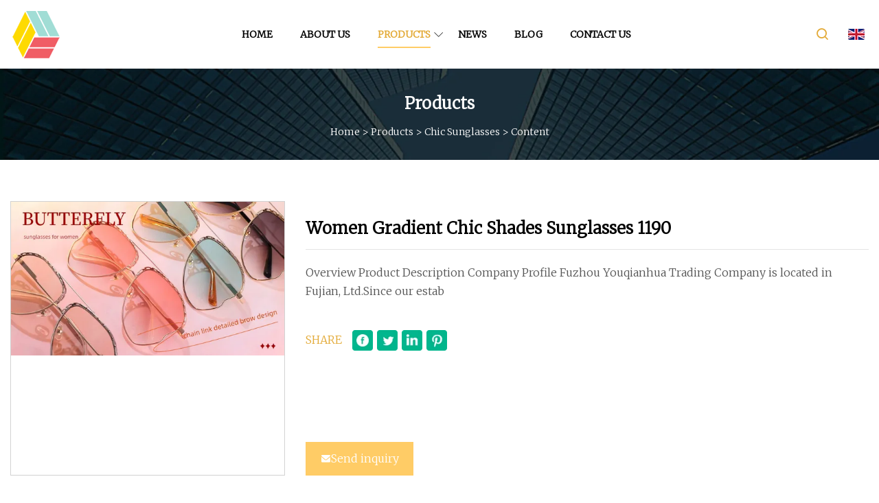

--- FILE ---
content_type: text/html; charset=utf-8
request_url: https://www.okskype.com/products/women-gradient-chic-shades-sunglasses-1190.htm
body_size: 4741
content:
<!doctype html>
<html lang="en">
<head>
<meta http-equiv="Content-type" content="text/html;charset=utf-8">
<title>Women Gradient Chic Shades Sunglasses 1190 | Wuhan Lenses Group</title>
<meta name="description" content="Women Gradient Chic Shades Sunglasses 1190">
<meta name="keywords" content="Women Gradient Chic Shades Sunglasses 1190">
<meta id="view" name="viewport" content="initial-scale=1, minimum-scale=1, maximum-scale=5, viewport-fit=cover">
<meta name="application-name" content="Wuhan Lenses Group">
<meta name="twitter:card" content="summary">
<meta name="twitter:title" content="Women Gradient Chic Shades Sunglasses 1190 | Wuhan Lenses Group">
<meta name="twitter:description" content="Women Gradient Chic Shades Sunglasses 1190">
<meta name="twitter:image" content="https://www.okskype.com/uploads/s/0c10566fdb9a4e2597c314e237eff9dc.webp">
<meta http-equiv="X-UA-Compatible" content="IE=edge">
<meta property="og:site_name" content="Wuhan Lenses Group">
<meta property="og:type" content="product.item">
<meta property="og:title" content="Women Gradient Chic Shades Sunglasses 1190 | Wuhan Lenses Group">
<meta property="og:description" content="Women Gradient Chic Shades Sunglasses 1190">
<meta property="og:url" content="https://www.okskype.com/products/women-gradient-chic-shades-sunglasses-1190.htm">
<meta property="og:image" content="https://www.okskype.com/uploads/s/0c10566fdb9a4e2597c314e237eff9dc.webp">
<link href="https://www.okskype.com/products/women-gradient-chic-shades-sunglasses-1190.htm" rel="canonical">
<link href="https://www.okskype.com/uploadimg/ico19978.png" rel="shortcut icon" type="image/x-icon">
<link href="https://fonts.googleapis.com" rel="preconnect">
<link href="https://fonts.gstatic.com" rel="preconnect" crossorigin>
<link href="https://fonts.googleapis.com/css2?family=Merriweather:ital,wght@0,300;1,300&display=swap" rel="stylesheet">
<link href="https://www.okskype.com/themes/zakra/toast.css" rel="stylesheet">
<link href="https://www.okskype.com/themes/zakra/yellow/style.css" rel="stylesheet">
<link href="https://www.okskype.com/themes/zakra/yellow/page.css" rel="stylesheet">
<script type="application/ld+json">
[{"@context": "https://schema.org/",
"@type": "BreadcrumbList",
"itemListElement": [{
"@type": "ListItem",
"name": "Home",
"position": 1,
"item": "https://www.okskype.com/"},{
"@type": "ListItem",
"name": "Products",
"position": 2,
"item": "https://www.okskype.com/products.htm"},{
"@type": "ListItem",
"name": "Chic Sunglasses",
"position": 3,
"item": "https://www.okskype.com/chic-sunglasses.htm"},{
"@type": "ListItem",
"name": "Women Gradient Chic Shades Sunglasses 1190",
"position": 4,
"item": "https://www.okskype.com/products/women-gradient-chic-shades-sunglasses-1190.htm"}]}]
</script>
</head>
<body class="index">
<!-- header -->
<header>
  <div class="container">
    <div class="head-logo"><a href="https://www.okskype.com/" title="Wuhan Lenses Group"><img src="/uploadimg/logo19978.png" width="70" height="70" alt="Wuhan Lenses Group"><p>Wuhan Lenses Group</p></a></div>
    <div class="head-content">
      <nav>
        <ul>
          <li><a href="https://www.okskype.com/">Home</a></li>
          <li><a href="https://www.okskype.com/about-us.htm">About us</a></li>
          <li class="active"><a href="https://www.okskype.com/products.htm">Products</a><em class="iconfont icon-xiangxia"></em>
            <ul class="submenu">
              <li><a href="https://www.okskype.com/lenses.htm">Lenses</a></li>
              <li><a href="https://www.okskype.com/sports-goggles.htm">Sports Goggles</a></li>
              <li><a href="https://www.okskype.com/kids-sunglasses.htm">Kids Sunglasses</a></li>
              <li><a href="https://www.okskype.com/cool-sunglasses.htm">Cool Sunglasses</a></li>
              <li><a href="https://www.okskype.com/custom-sunglasses.htm">Custom Sunglasses</a></li>
              <li><a href="https://www.okskype.com/protection-glasses.htm">Protection Glasses</a></li>
              <li><a href="https://www.okskype.com/fashion-sunglasses.htm">Fashion Sunglasses</a></li>
              <li><a href="https://www.okskype.com/promotion-sunglasses.htm">Promotion Sunglasses</a></li>
              <li><a href="https://www.okskype.com/biodegrade-sunglasses.htm">Biodegrade Sunglasses</a></li>
              <li><a href="https://www.okskype.com/anti-blue-light-glasses.htm">Anti Blue Light Glasses</a></li>
              <li><a href="https://www.okskype.com/wooden-bamboo-sunglasses.htm">Wooden Bamboo Sunglasses</a></li>
              <li><a href="https://www.okskype.com/chic-sunglasses.htm">Chic Sunglasses</a></li>
            </ul>
          </li>
          <li><a href="https://www.okskype.com/news.htm">News</a></li>
          <li><a href="https://www.okskype.com/blog.htm">Blog</a></li>
          <li><a href="https://www.okskype.com/contact-us.htm">Contact us</a></li>
        </ul>
      </nav>
    </div>
    <div class="head-right">
      <div class="head-search"><em class="iconfont icon-search"></em>
        <div class="search-box">
          <input type="text" placeholder="Keyword" id="txtSearch">
          <em class="iconfont icon-search" onclick="SearchProBtn()" title="search"></em>
        </div>
      </div>
      <div class="languagelist">
        <div title="Language" class="languagelist-icon"><span>Language</span></div>
        <div class="languagelist-drop"><span class="languagelist-arrow"></span>
          <ul class="languagelist-wrap">
            <li class="languagelist-active"><a href="https://www.okskype.com/products/women-gradient-chic-shades-sunglasses-1190.htm"><img src="https://www.okskype.com/themes/zakra/images/language/en.png" width="24" height="16" alt="English" title="en">English</a></li>
                                    <li>
                                        <a href="https://fr.okskype.com/products/women-gradient-chic-shades-sunglasses-1190.htm">
                                            <img src="/themes/zakra/images/language/fr.png" width="24" height="16" alt="Français" title="fr">
                                            Français
                                        </a>
                                    </li>
                                    <li>
                                        <a href="https://de.okskype.com/products/women-gradient-chic-shades-sunglasses-1190.htm">
                                            <img src="/themes/zakra/images/language/de.png" width="24" height="16" alt="Deutsch" title="de">
                                            Deutsch
                                        </a>
                                    </li>
                                    <li>
                                        <a href="https://es.okskype.com/products/women-gradient-chic-shades-sunglasses-1190.htm">
                                            <img src="/themes/zakra/images/language/es.png" width="24" height="16" alt="Español" title="es">
                                            Español
                                        </a>
                                    </li>
                                    <li>
                                        <a href="https://it.okskype.com/products/women-gradient-chic-shades-sunglasses-1190.htm">
                                            <img src="/themes/zakra/images/language/it.png" width="24" height="16" alt="Italiano" title="it">
                                            Italiano
                                        </a>
                                    </li>
                                    <li>
                                        <a href="https://pt.okskype.com/products/women-gradient-chic-shades-sunglasses-1190.htm">
                                            <img src="/themes/zakra/images/language/pt.png" width="24" height="16" alt="Português" title="pt">
                                            Português
                                        </a>
                                    </li>
                                    <li>
                                        <a href="https://ja.okskype.com/products/women-gradient-chic-shades-sunglasses-1190.htm"><img src="/themes/zakra/images/language/ja.png" width="24" height="16" alt="日本語" title="ja"> 日本語</a>
                                    </li>
                                    <li>
                                        <a href="https://ko.okskype.com/products/women-gradient-chic-shades-sunglasses-1190.htm"><img src="/themes/zakra/images/language/ko.png" width="24" height="16" alt="한국어" title="ko"> 한국어</a>
                                    </li>
                                    <li>
                                        <a href="https://ru.okskype.com/products/women-gradient-chic-shades-sunglasses-1190.htm"><img src="/themes/zakra/images/language/ru.png" width="24" height="16" alt="Русский" title="ru"> Русский</a>
                                    </li>
 	  </ul>
        </div>
      </div>
      <div class="menu-btn"><em></em><em></em><em></em></div>
    </div>
  </div>
</header>
<!-- site content -->
<main class="main-prodetails">
  <div class="inner-banner"><img src="/themes/zakra/images/inner-banner.webp" alt="banner">
    <div class="inner-content">
      <h2 class="inner-title">Products</h2>
      <div class="page-breadcrumbs"><a href="https://www.okskype.com/">Home</a> > <a href="/products@suffix">Products</a> > <a href="/chic-sunglasses.htm">Chic Sunglasses</a> > <span>Content</span></div>
    </div>
  </div>
  <div class="page-main page-flex page-prodetails">
    <div class="container">
      <div class="page-content">
        <div class="preview">
          <div class="prepview-img"><img src="/uploads/s/0c10566fdb9a4e2597c314e237eff9dc.webp" alt="Women Gradient Chic Shades Sunglasses 1190"></div>
          <div class="preview-info">
            <div class="preview-info-top">
              <h1 class="prodetails-name">Women Gradient Chic Shades Sunglasses 1190</h1>
              <div class="prodetails-text line5">Overview Product Description Company Profile Fuzhou Youqianhua Trading Company is located in Fujian, Ltd.Since our estab</div>
              <div class="sharewrap-box"><span>SHARE</span>
                <div class="sharewrap"></div>
              </div>
            </div>
            <div class="prodetails-btn"><a href="javascript:void(0)" class="tosendinquiry"><em class="iconfont icon-mail"></em>Send inquiry</a></div>
          </div>
        </div>
        <div class="prodetails-content">
          <div class="detail-title">
            <p>Description</p>
          </div>
          <article>Overview                                                            <h5>Basic Info.</h5>                                        <table width="100%" border="1" cellpadding="0" cellspacing="0" class="table">                                            <tbody><tr>                            <td>Model NO.</td>                            <td>S0601</td>                        </tr>                                            <tr>                            <td>Frame Color</td>                            <td>Black</td>                        </tr>                                            <tr>                            <td>Type</td>                            <td>Visor Sunglasses</td>                        </tr>                                            <tr>                            <td>Model</td>                            <td>1457s</td>                        </tr>                                            <tr>                            <td>MOQ</td>                            <td>3pieces/Color</td>                        </tr>                                            <tr>                            <td>Size</td>                            <td>49-20-145</td>                        </tr>                                            <tr>                            <td>Frame</td>                            <td>Acetate</td>                        </tr>                                            <tr>                            <td>Gender</td>                            <td>Unisex</td>                        </tr>                                            <tr>                            <td>Name</td>                            <td>Sunglasses</td>                        </tr>                                            <tr>                            <td>Transport Package</td>                            <td>Shockproof Carton</td>                        </tr>                                            <tr>                            <td>Specification</td>                            <td>PC</td>                        </tr>                                            <tr>                            <td>Trademark</td>                            <td>designer</td>                        </tr>                                            <tr>                            <td>Origin</td>                            <td>Fujian</td>                        </tr>                                            <tr>                            <td>HS Code</td>                            <td>4202</td>                        </tr>                                            <tr>                            <td>Production Capacity</td>                            <td>10000</td>                        </tr>                                    </tbody></table>                                                <h5>Product Description</h5>                                                                            Product Description <table border="1" cellpadding="1" cellspacing="1"><tbody><tr><td> </td><td> </td></tr><tr><td>Band&amp;Logo:</td><td>Print,embossed,hot stamping,metal, laser</td></tr><tr><td>Usage:</td><td>Party/WeddinglOutdoor Activities</td></tr><tr><td>HS Code:</td><td>9004100000</td></tr><tr><td>Notes:</td><td>Keep the lenses clean after use</td></tr><tr><td>Name</td><td>Sunglasses</td></tr></tbody></table>  Company Profile<br>Fuzhou Youqianhua Trading Company is located in Fujian, Ltd.Since our establishment, we have been engaged in developing all kinds of leather goods with excellent technical equipment, advanced manufacturing technology and strict quality management. The professional staff and good quality products make our rapid development. "Quality first, the relentless innovation" is our forever tenet. Seeking integrity and truth is our business spirit for constantly providing satisfactory products and services. We aim to provide all clients with high quality products and the best services. If you are interested in any of our items or need more information, please do not hesitate to contact us. We are willing to work with friends from both at home and abroad hand in hand to create a brilliant future! FAQ<p><b>* High Quality</b> -We double checked before shipping every single order to make sure the order is perfect!<br><b>* Superior Service</b>-We have more than 10 years of experience and professional team to meet your needs!<br><b>* Fast Delivery</b>-We use numerous shipping ways according to your request!<br><b>* Tons of Satisfied Customers</b>-We got lots of 5 star reviews and are ready to move on!</p></article>
        </div>
        <div class="pagelink">
          <p>Prev: <span>              <a href="/products/plastic-ultra.htm">Plastic Ultra</a>
</span></p>
          <p>Next: <span>              <a href="/products/new-arrival-flat-top-square-sun-glasses-shades-men-women-sunglasses-wholesale-fashion-custom-logo-men-wooden-sun-glasses-wood-bamboo-women-men-sunglasses.htm">New Arrival Flat Top Square Sun Glasses Shades Men Women Sunglasses Wholesale Fashion Custom Logo Men Wooden Sun Glasses Wood Bamboo Women Men Sunglasses</a>
</span></p>
        </div>
        <div class="prodetails-from">
          <div class="inquiry">
            <div class="detail-title">
              <p>Our Contact</p>
            </div>
            <div class="feedback">
              <input type="hidden" id="in-domain" value="okskype.com">
              <input type="text" placeholder="Phone or whatsapp:" id="in-phone">
              <input type="text" placeholder="Email:*" id="in-email">
              <textarea placeholder="Content:*" name="" id="in-content"></textarea>
              <div class="sendbtn">
                <div class="sendnow" id="SubmitName" onclick="SendInquiry()"><em></em><span>Send now</span></div>
              </div>
            </div>
          </div>
        </div>
      </div>
      <div class="page-aside">
        <div class="procate-side side-item">
          <div class="side-tit">Categories</div>
          <ul>
              <li><a href="/lenses.htm">Lenses</a></li>
              <li><a href="/sports-goggles.htm">Sports Goggles</a></li>
              <li><a href="/kids-sunglasses.htm">Kids Sunglasses</a></li>
              <li><a href="/cool-sunglasses.htm">Cool Sunglasses</a></li>
              <li><a href="/custom-sunglasses.htm">Custom Sunglasses</a></li>
              <li><a href="/protection-glasses.htm">Protection Glasses</a></li>
              <li><a href="/fashion-sunglasses.htm">Fashion Sunglasses</a></li>
              <li><a href="/promotion-sunglasses.htm">Promotion Sunglasses</a></li>
              <li><a href="/biodegrade-sunglasses.htm">Biodegrade Sunglasses</a></li>
              <li><a href="/anti-blue-light-glasses.htm">Anti Blue Light Glasses</a></li>
              <li><a href="/wooden-bamboo-sunglasses.htm">Wooden Bamboo Sunglasses</a></li>
              <li><a class="active" href="/chic-sunglasses.htm">Chic Sunglasses</a></li>
          </ul>
        </div>
        <div class="prorelated-side side-item">
          <div class="side-tit">Related products</div>
          <ul>
            <li><a class="relatedpro-img" href="/products/biodegrade-paper-bowl-pla-coated-cup-ice-cream-tubs-with-lid.htm"><img src="/uploads/s/cbd851cfdb4a4c2db1c2eda6127fed46.webp" alt="Biodegrade Paper Bowl PLA Coated Cup Ice Cream Tubs with Lid"></a>
              <div class="relatedpro-info"><a class="relatedpro-tit line3" href="/products/biodegrade-paper-bowl-pla-coated-cup-ice-cream-tubs-with-lid.htm">Biodegrade Paper Bowl PLA Coated Cup Ice Cream Tubs with Lid</a></div>
            </li>
            <li><a class="relatedpro-img" href="/products/chemical-modified-polymer-raw-material-biodegrade-resin-pla.htm"><img src="/uploads/s/4b406a034a684721861c2b859795bb4c.webp" alt="Chemical Modified Polymer Raw Material Biodegrade Resin PLA"></a>
              <div class="relatedpro-info"><a class="relatedpro-tit line3" href="/products/chemical-modified-polymer-raw-material-biodegrade-resin-pla.htm">Chemical Modified Polymer Raw Material Biodegrade Resin PLA</a></div>
            </li>
            <li><a class="relatedpro-img" href="/products/wholesale-biodegrade-bathroom-tissue-roll.htm"><img src="/uploads/s/a9a83694bf0a48aebf51c1557ad76b80.webp" alt="Wholesale Biodegrade Bathroom Tissue Roll"></a>
              <div class="relatedpro-info"><a class="relatedpro-tit line3" href="/products/wholesale-biodegrade-bathroom-tissue-roll.htm">Wholesale Biodegrade Bathroom Tissue Roll</a></div>
            </li>
            <li><a class="relatedpro-img" href="/products/eco-friendly-biodegrade-pe-coating-paper-yogurt-paper-ice-cream-cup-bowl-forming-machine.htm"><img src="/uploads/s/38ce87e22433457d985d9f8d506c675e.webp" alt="Eco Friendly Biodegrade PE Coating Paper Yogurt Paper Ice Cream Cup Bowl Forming Machine"></a>
              <div class="relatedpro-info"><a class="relatedpro-tit line3" href="/products/eco-friendly-biodegrade-pe-coating-paper-yogurt-paper-ice-cream-cup-bowl-forming-machine.htm">Eco Friendly Biodegrade PE Coating Paper Yogurt Paper Ice Cream Cup Bowl Forming Machine</a></div>
            </li>
            <li><a class="relatedpro-img" href="/products/matt-surface-biodegrade.htm"><img src="/uploads/s/b97e1f70155c4368bd79ed6e85ea34e8.webp" alt="Matt Surface Biodegrade"></a>
              <div class="relatedpro-info"><a class="relatedpro-tit line3" href="/products/matt-surface-biodegrade.htm">Matt Surface Biodegrade</a></div>
            </li>
          </ul>
        </div>
      </div>
    </div>
  </div>
</main>

<!-- footer -->
<footer>
  <div class="foot-content">
    <div class="container">
      <div class="foot-item foot-item1">
        <h4 class="foot-tit">QUICK NAVIGATION</h4>
        <ul>
          <li><a href="https://www.okskype.com/">Home</a></li>
          <li><a href="https://www.okskype.com/about-us.htm">About us</a></li>
          <li><a href="https://www.okskype.com/products.htm">Products</a></li>
          <li><a href="https://www.okskype.com/news.htm">News</a></li>
          <li><a href="https://www.okskype.com/blog.htm">Blog</a></li>
          <li><a href="https://www.okskype.com/contact-us.htm">Contact us</a></li>
          <li><a href="https://www.okskype.com/sitemap.xml">Sitemap</a></li>
          <li><a href="https://www.okskype.com/privacy-policy.htm">Privacy Policy</a></li>
        </ul>
      </div>
      <div class="foot-item foot-item2">
        <h4 class="foot-tit">PARTNER COMPANY</h4>
        <ul>
<li><a href="https://www.sxzwflange.com/welding-neck-flanges/en-welding-neck-flanges/" target="_blank">China EN Welding Neck Flanges factory</a></li><li><a href="https://www.shantemachinery.com/" target="_blank">www.shantemachinery.com</a></li><li><a href="https://www.razloncard.com/" target="_blank">Plastic Card</a></li><li><a href="https://www.headway-lib.com/" target="_blank">Lithium Solar Battery</a></li><li><a href="https://www.sailfishautomation.com/" target="_blank">www.sailfishautomation.com</a></li><li><a href="https://www.xmjietian.com/parking-lock/buried-parking-lock/blue-tooth-control-buried-parking-lock.html" target="_blank">customized blue tooth control buried parking lock</a></li><li><a href="https://www.ableagriculture.com/land-preparation-machinery/dryland-rotary-tiller/1gz-230b-crawler-self-propelled-rotary-tiller.html" target="_blank">China 1gz-230b Crawler Self-propelled Rotary Tiller</a></li><li><a href="https://www.hxleadingrefractory.com/castable/ladle-castable/corundum-self-flowing-castable.html" target="_blank">Corundum Self Flowing Castable price</a></li>        </ul>
      </div>
      <div class="return-top"><em class="iconfont icon-top"></em></div>
    </div>
  </div>
  <div class="foot-bot">
    <div class="container">Copyright &copy; okskype.com, all rights reserved.&nbsp;&nbsp;Email: <a href="/cdn-cgi/l/email-protection#4722232e34282907282c342c3e37226924282a" target="_blank"><span class="__cf_email__" data-cfemail="70151419031f1e301f1b031b0900155e131f1d">[email&#160;protected]</span></a></div>
  </div>
</footer>
 
<!-- script include -->
<script data-cfasync="false" src="/cdn-cgi/scripts/5c5dd728/cloudflare-static/email-decode.min.js"></script><script src="https://www.okskype.com/themes/zakra/js/axios.min.js"></script>
<script src="https://www.okskype.com/themes/zakra/js/jquery3.6.1.js"></script>
<script src="https://www.okskype.com/themes/zakra/js/vanilla-lazyload.js"></script>
<script src="https://www.okskype.com/themes/zakra/js/toast.js"></script>
<script src="https://www.okskype.com/themes/zakra/js/share.js"></script>
<script src="https://www.okskype.com/themes/zakra/js/style.js"></script>
<script src="https://www.okskype.com/themes/zakra/js/page.js"></script>
<script src="https://www.okskype.com/themes/zakra/js/contact.js"></script>
<script type="text/javascript" src="//info.53hu.net/traffic.js?id=08a984h6ak"></script>
<script defer src="https://static.cloudflareinsights.com/beacon.min.js/vcd15cbe7772f49c399c6a5babf22c1241717689176015" integrity="sha512-ZpsOmlRQV6y907TI0dKBHq9Md29nnaEIPlkf84rnaERnq6zvWvPUqr2ft8M1aS28oN72PdrCzSjY4U6VaAw1EQ==" data-cf-beacon='{"version":"2024.11.0","token":"e1f4c988d76e4a8b8192da5c1d7edb90","r":1,"server_timing":{"name":{"cfCacheStatus":true,"cfEdge":true,"cfExtPri":true,"cfL4":true,"cfOrigin":true,"cfSpeedBrain":true},"location_startswith":null}}' crossorigin="anonymous"></script>
</body>
</html>


--- FILE ---
content_type: text/css
request_url: https://www.okskype.com/themes/zakra/yellow/style.css
body_size: 2509
content:
@charset "utf-8";@import url(../fonts/iconfont.css);:root{--color:#FFCC66;--darkcolor:#e3aa37}*{margin:0px;padding:0px;box-sizing:border-box;font-family:'Merriweather', Microsoft YaHei}img{max-width:100%;height:auto;vertical-align:bottom}a{color:inherit;text-decoration:none}a:hover{text-decoration:none}a,a:hover,a:visited,a:link,a:active,a:focus{text-decoration:none;-webkit-tap-highlight-color:rgba(0,0,0,0)}ul,li,ol{list-style:none}input,textarea{outline:none}img.lazy{display:inline-block;opacity:0}img.lazy,img.tst{transition:opacity 0.6s,transform 0.3s ease}img.loaded{opacity:1}img:not([src]){visibility:hidden}.lazy-load{display:inline-block;width:0;height:0;border-left:10px solid transparent;border-right:10px solid transparent;border-bottom:10px solid #4183d7;border-top:10px solid #f5ab35;animation:loading-animation 1.2s ease-in-out infinite alternate;top:50%;left:50%;margin-top:-9px;margin-left:-9px;position:absolute}.lazy-wrap{display:block;position:relative;overflow:hidden}.lazy-wrap::after{content:"";display:block;padding-bottom:100%}.lazy-wrap.lazy-loaded .lazy-load{-webkit-animation:none;animation:none;display:none}.lazy-wrap.lazy-loaded::after{padding-bottom:0}@keyframes loading{0%{transform:scale(0.2);opacity:1}to{transform:scale(2);opacity:0}}@keyframes loading-animation{from{transform:rotate(0deg)}to{transform:rotate(720deg)}}.line1{display:-webkit-box;-webkit-box-orient:vertical;-webkit-line-clamp:1;overflow:hidden}.line2{display:-webkit-box;-webkit-box-orient:vertical;-webkit-line-clamp:2;overflow:hidden}.line3{display:-webkit-box;-webkit-box-orient:vertical;-webkit-line-clamp:3;overflow:hidden}.line4{display:-webkit-box;-webkit-box-orient:vertical;-webkit-line-clamp:4;overflow:hidden}.line5{display:-webkit-box;-webkit-box-orient:vertical;-webkit-line-clamp:5;overflow:hidden}.line5{display:-webkit-box;-webkit-box-orient:vertical;-webkit-line-clamp:8;overflow:hidden}body{font-size:16px;overflow-x:hidden;font-weight:400;line-height:1.7;position:relative}body.is-act{overflow:hidden}.container{width:100%;max-width:1600px;margin:0px auto;padding:0px 15px;position:relative}.index>main{margin-top:100px}.index>main>section{padding:4% 0px;position:relative}.languagelist{display:inline-block;position:relative;margin-left:20px}.languagelist-icon{display:block;width:100%;height:30px;line-height:30px;border:none;background:left center/24px no-repeat;background-image:url(/themes/zakra/images/language/languagelist.webp);cursor:pointer;padding:0 14px 0 30px;box-sizing:border-box;font-size:14px;position:relative;user-select:none}.languagelist-icon::before{content:"";display:block;position:absolute;right:0px;top:50%;width:6px;height:6px;border:0 solid #333;border-bottom-width:1px;border-left-width:1px;transform:rotate(-45deg);margin-top:-4px}.languagelist-drop{position:absolute;top:calc(100% + 26px);right:50%;transform:translateX(50%);background:#FFF;border:1px solid #ebeef5;border-radius:4px;box-shadow:0 2px 12px 0 rgba(0,0,0,0.1);z-index:9999;visibility:hidden;opacity:0;transition:opacity 0.3s,top 0.3s}.languagelist-drop.active{visibility:visible;opacity:1;top:calc(100% + 16px)}.languagelist-arrow{display:block;width:10px;height:10px;background-color:#FFF;border-top:1px solid #ebeef5;border-left:1px solid #ebeef5;transform:translateX(-50%) rotate(45deg);position:absolute;top:-6px;left:50%}.languagelist-wrap{width:140px;padding:8px 0;box-sizing:border-box;list-style:none}.languagelist-flex .languagelist-wrap{width:340px;display:flex;flex-wrap:wrap;padding:8px}.languagelist-wrap li{width:100%;padding:8px 16px;box-sizing:border-box;transition:background-color 0.3s}.languagelist-flex .languagelist-wrap li{width:33%;padding:8px 6px}.languagelist-wrap li.languagelist-active,.languagelist-wrap li:hover{background-color:#EEE}.languagelist-wrap li a{display:block;color:#000;font-size:12px;text-decoration:none;white-space:nowrap;text-overflow:ellipsis;overflow:hidden}.languagelist-wrap li img{display:inline-block;width:24px;height:16px;vertical-align:-0.25em;margin-right:4px}.languagelist-icon span,.languagelist-icon::before{display:none}.languagelist-icon{padding:0px 15px}@media (max-width:768px){.languagelist{margin-left:auto}.languagelist-icon{background-size:26px}}header{height:100px;width:100%;position:fixed;top:0px;left:0px;background-color:#FFF;z-index:9;transition:0.2s ease}header.act{height:80px;box-shadow:1px 2px 10px rgb(0 0 0 / 10%)}header .container{height:100%;display:flex;align-items:center;justify-content:space-between}.head-logo{height:100%}.head-logo a{height:100%;display:flex;align-items:center}.head-logo a img{max-height:80%;max-width:200px;width:auto;object-fit:contain}.head-logo a p{margin-left:10px;font-weight:bold}header .menu-btn{display:none}.head-content{height:100%}header nav{height:100%}header nav>ul{height:100%;display:flex;align-items:center}header nav ul li{height:100%}header nav>ul>li>a{position:relative;margin:0px 25px;height:100%;display:flex;align-items:center;overflow:hidden;font-weight:bold;font-size:14px;transition:all 0.2s ease}header nav>ul>li a{color:#000;text-transform:uppercase}header nav>ul>li.active>a,header nav>ul>li>a:hover{color:var(--darkcolor)}header nav>ul>li>a:after{content:'';position:absolute;width:100%;height:2px;background-color:var(--color);left:-100%;bottom:30px;transition:all 0.2s ease}header nav>ul>li em{position:absolute;left:calc(100% - 15px);top:50%;transform:translateY(-50%);font-size:14px !important}header.act nav>ul>li>a:after{bottom:20px}header nav>ul>li.active>a:after,header nav>ul>li>a:hover:after{left:0px}header nav>ul>li{position:relative}header nav>ul>li .submenu{position:absolute;top:100%;left:50%;background-color:#FFF;width:auto;opacity:0;transform:translateX(-50%) rotateX(-90deg);transform-origin:top;transition:all 0.3s ease}header nav>ul>li .submenu a{padding:5px;white-space:nowrap;display:block;text-transform:capitalize;transition:0.2s ease}header nav>ul>li:hover .submenu{opacity:1;transform:translateX(-50%) rotateX(0)}header nav>ul>li .submenu a:hover{color:var(--color)}.head-right{height:100%;display:flex;align-items:center}.head-search{position:relative;height:100%;display:flex;align-items:center;cursor:pointer}.head-search em{font-size:24px;color:var(--darkcolor);padding:5px}.search-box{position:absolute;right:0px;top:100%;display:flex;align-items:center;height:40px;border:1px solid var(--darkcolor);overflow:hidden;opacity:0;transform:rotateX(-90deg);transform-origin:top;transition:all 0.3s ease;background-color:#FFF}.search-box.active{opacity:1;transform:rotateX(0)}.search-box input{width:200px;height:40px;border:none;padding:0 10px}.search-box em{width:40px;line-height:40px;text-align:center;padding:0px;height:100%;border-left:1px solid var(--darkcolor)}footer{background:#000;color:#999}footer a:hover{color:var(--color);transition:color .3s ease}.foot-content{padding:40px 0px;text-align:center}.foot-tit{color:#FFF;font-size:22px;text-transform:uppercase}.foot-item{margin-bottom:20px}.foot-item ul{display:flex;flex-wrap:wrap;justify-content:center;margin-top:20px}.foot-item ul li{padding:0px 20px}.foot-item1 ul li a{position:relative;text-transform:capitalize}.foot-item1 ul li a em{position:absolute;top:0px;left:100%;padding-left:5px;opacity:0;transition:opactiy 0.3s ease}.foot-item ul li a:hover em{opacity:1}.foot-item ul li{margin-bottom:20px}.foot-content .container{max-width:1200px}.return-top{width:40px;height:40px;border-radius:50%;border:1px solid #999;display:flex;align-items:center;justify-content:center;margin:0px auto;cursor:pointer;transition:all 0.3s ease}.return-top:hover{transform:translateY(-10px)}.return-top em{font-size:24px}.foot-bot{background-color:#171717;height:50px}.foot-bot .container{font-size:12px;display:flex;justify-content:center;align-items:center;height:100%}@media (max-width:1280px){header nav>ul>li>a{margin:0 20px}.head-logo a p{display:none}}@media (max-width:768px){header{height:60px !important}.index>main{margin-top:60px}.index>main>section{padding:40px 0px}header .menu-btn{display:block;position:relative;display:flex;align-items:center;width:50px;height:50px;cursor:pointer}header .menu-btn.m-act em{width:32px !important;top:50% !important}header .menu-btn.m-act em:nth-child(1){transform:rotate(45deg)}header .menu-btn.m-act em:nth-child(2){width:0px !important}header .menu-btn.m-act em:nth-child(3){transform:rotate(-45deg)}header .menu-btn em{height:3px;background:#333;position:absolute;right:0px;border-radius:4px;transition:all 0.2s linear}header .menu-btn em:nth-child(1){width:30px;top:30%}header .menu-btn em:nth-child(2){width:22px;top:48%}header .menu-btn em:nth-child(3){width:26px;top:70%}.head-content{position:fixed;left:100%;top:60px;width:100%;height:calc(100vh - 60px);background-color:#FFF;padding:20px;overflow-y:scroll;transition:0.3s ease}.head-content.active{left:0px}header nav ul{flex-direction:column}header nav ul li{width:100%;height:auto}header nav>ul>li a{padding:20px 20px;margin:0px}header nav>ul>li.active>a,header nav>ul>li>a:hover{background-color:#DCE2E9;color:var(--color)}header nav>ul>li.active>a:after,header nav>ul>li>a:hover:after{display:none}.head-search{height:auto}.head-search>em{display:none}.head-content .search-box{display:flex;opacity:1;transform:unset;position:unset;width:100%;margin-bottom:20px}.search-box input{flex:1}header nav>ul>li .submenu{position:unset;transform:none !important;opacity:1;display:none;transition:none;padding-left:30px}header nav>ul>li.act{background-color:#DCE2E9}header nav>ul>li.act>a{color:var(--color)}header nav>ul>li em{width:22px;height:22px;transition:0.2s ease}header nav>ul>li.act .submenu{background-color:#DCE2E9}header nav>ul>li a{height:auto;color:#000}header nav>ul>li em{top:30px;right:20px;left:auto}}@media (max-width:768px){.foot-item ul li{width:50%;padding:0px;display:-webkit-box;-webkit-box-orient:vertical;-webkit-line-clamp:1;overflow:hidden}.foot-item1 ul li{width:33.33%}.foot-content{padding:30px 0px}.foot-item ul{margin-top:20px}.foot-item{margin-bottom:20px}.foot-tit{font-size:18px;font-weight:500}.return-top{width:40px;height:40px}.return-top em{font-size:20px}.foot-bot{height:40px}.foot-bot .container{font-size:12px}}.sharewrap-box{display:flex;align-items:center;padding-top:20px}.sharewrap-box span{color:var(--darkcolor);margin-right:15px}.sharewrap{width:100%;height:35px;display:flex;align-items:center}.sharewrap>div{margin-right:6px}.sharewrap .share-item{position:relative;height:30px;width:30px;transition:0.4s all;transition-delay:30ms;cursor:pointer;overflow:hidden;border-radius:2px}.sharewrap .share-item:hover{transform:translateY(-6px)}.sharewrap .facebook{background:url(/themes/zakra/images/facebook.webp) no-repeat;background-size:100% 100%}.sharewrap .twitter{background:url(/themes/zakra/images/twitter.webp) no-repeat;background-size:100% 100%}.sharewrap .linkedin{background:url(/themes/zakra/images/linkedin.webp) no-repeat;background-size:100% 100%}.sharewrap .pinterest{background:url(/themes/zakra/images/pinterest.webp) no-repeat;background-size:100% 100%}@media (max-width:768px){.sharewrap{width:100%}.sharewrap .share-item:hover{transform:translateY(0)}.sharewrap .share-item{width:25px;height:25px}}

--- FILE ---
content_type: application/javascript
request_url: https://www.okskype.com/themes/zakra/js/page.js
body_size: -177
content:
// side icon
$('.procate-side ul li .submenu').before('<em class="iconfont icon-you"></em>')

$('.procate-side>ul>li').mouseenter(function(){
  $(this).children('.submenu').stop().slideDown()
})
$('.procate-side>ul>li').mouseleave(function(){
  $(this).children('.submenu').stop().slideUp()
})

$('.tosendinquiry').on('click',function(){
  $('html,body').animate({
    scrollTop: $('.prodetails-from').offset().top - 80
  }, 500);
})

$('.prodetails-content table').wrap('<div class="table-wrap"></div>')